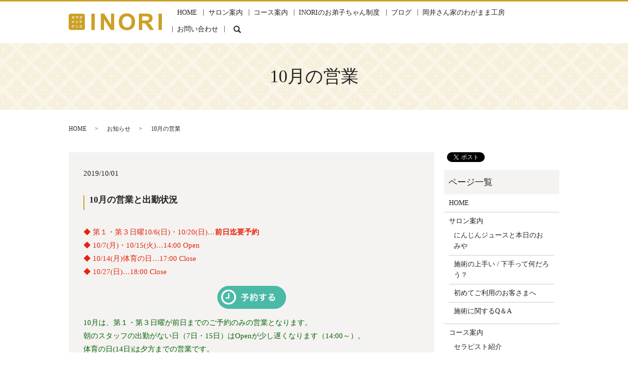

--- FILE ---
content_type: text/html; charset=UTF-8
request_url: https://www.karadamaintenance-inori.jp/news/2852
body_size: 7016
content:
  <!DOCTYPE HTML>
<html lang="ja" prefix="og: http://ogp.me/ns#">
<head>
  <meta charset="utf-8">
  <meta http-equiv="X-UA-Compatible" content="IE=edge,chrome=1">
  <meta name="viewport" content="width=device-width, initial-scale=1">
  <title>10月の営業</title>
  
<!-- All in One SEO Pack 2.3.4.2 by Michael Torbert of Semper Fi Web Designob_start_detected [-1,-1] -->
<meta name="description" itemprop="description" content="10月の営業と出勤状況 ◆ 第１・第３日曜10/6(日)・10/20(日)…前日迄要予約◆ 10/7(月)・10/15(火)…14:00 Open◆ 10/14(月)体育の日…17:00 Close◆ 10/27(日)…18:00" />

<link rel="canonical" href="https://www.karadamaintenance-inori.jp/news/2852" />
<meta property="og:title" content="10月の営業" />
<meta property="og:type" content="article" />
<meta property="og:url" content="https://www.karadamaintenance-inori.jp/news/2852" />
<meta property="og:image" content="https://www.karadamaintenance-inori.jp/wp-content/uploads/logo_ogp.jpg" />
<meta property="og:description" content="10月の営業と出勤状況   ◆ 第１・第３日曜10/6(日)・10/20(日)…前日迄要予約◆ 10/7(月)・10/15(火)…14:00 Open◆ 10/14(月)体育の日…17:00 Close◆ 10/27(日)…18:00 Close         10月は、第１・第３日曜が前日までのご予約のみの営業となります。朝のスタッフの出勤がない日（7日・15日）はOpenが少し遅くなります（14:00～）。体育の日(14日)は夕方までの営業です。INORIのレッスンは第2日曜10/13と第4日曜10/27の開催です。      各セラピストの出勤曜日と時間   おおにし (火)(木) 11:00-13:00   さこう 主に(月)(水)(金)時々(日) Open～夕方まで   みた 10月は丸々休み   なかの (月)(火)(木)(金)13:00-19:00/(土)12:00-18:00   おかい 13:00-最終     　　　　　   短い時間のコース増えてます☆   ホームページのコース案内まではまだ変更できていないのですが・・・^^;60分までのショートコース、Web予約限定のサービスコースも増えております。      Web予約は施術開始1時間前まで受け付けております。当日「今からいける？」に関しましてはお電話にてご連絡ください☆   即時確定予約と承認制予約があります   Web予約のシステムの都合上、Private Spaceのコースは部屋の空き状況を確認した後、承認メールの返信をもって予約確定となります。【即時予約のコース】Open SpaceのすべてのコースPrivate Spaceの店主の施術「フルオーダー～お気の召すままに～」【承認制予約のコース】フルオーダーを除くすべてのPrivate Spaceのコース   　　　　　   65歳以上のお客さまへ   当サロンは階段で2F/3F、3Fは更にメゾネット（ロフト）仕様となっております。 ６５歳以上のお客さまは、全てのコース2F/プライベートスペースへ（オープンスペースの価格にて）ご案内させていただきます。 ご予約の際にお申し付けください☆   &nbsp;&nbsp;&nbsp;&nbsp;&nbsp;&nbsp;    ＩＮＯＲＩのレッスン( *´艸｀)" />
<meta property="article:published_time" content="2019-10-01T11:44:47Z" />
<meta property="article:modified_time" content="2019-10-23T17:12:37Z" />
<meta name="twitter:card" content="summary" />
<meta name="twitter:title" content="10月の営業" />
<meta name="twitter:description" content="10月の営業と出勤状況   ◆ 第１・第３日曜10/6(日)・10/20(日)…前日迄要予約◆ 10/7(月)・10/15(火)…14:00 Open◆ 10/14(月)体育の日…17:00 Close◆ 10/27(日)…18:00 Close         10月は、第１・第３日曜が前日までのご予約のみの営業となります。朝のスタッフの出勤がない日（7日・15日）はOpenが少し遅くなります（14:00～）。体育の日(14日)は夕方までの営業です。INORIのレッスンは第2日曜10/13と第4日曜10/27の開催です。      各セラピストの出勤曜日と時間   おおにし (火)(木) 11:00-13:00   さこう 主に(月)(水)(金)時々(日) Open～夕方まで   みた 10月は丸々休み   なかの (月)(火)(木)(金)13:00-19:00/(土)12:00-18:00   おかい 13:00-最終     　　　　　   短い時間のコース増えてます☆   ホームページのコース案内まではまだ変更できていないのですが・・・^^;60分までのショートコース、Web予約限定のサービスコースも増えております。      Web予約は施術開始1時間前まで受け付けております。当日「今からいける？」に関しましてはお電話にてご連絡ください☆   即時確定予約と承認制予約があります   Web予約のシステムの都合上、Private Spaceのコースは部屋の空き状況を確認した後、承認メールの返信をもって予約確定となります。【即時予約のコース】Open SpaceのすべてのコースPrivate Spaceの店主の施術「フルオーダー～お気の召すままに～」【承認制予約のコース】フルオーダーを除くすべてのPrivate Spaceのコース   　　　　　   65歳以上のお客さまへ   当サロンは階段で2F/3F、3Fは更にメゾネット（ロフト）仕様となっております。 ６５歳以上のお客さまは、全てのコース2F/プライベートスペースへ（オープンスペースの価格にて）ご案内させていただきます。 ご予約の際にお申し付けください☆   &nbsp;&nbsp;&nbsp;&nbsp;&nbsp;&nbsp;    ＩＮＯＲＩのレッスン( *´艸｀)" />
<meta name="twitter:image" content="https://www.karadamaintenance-inori.jp/wp-content/uploads/logo_ogp.jpg" />
<meta itemprop="image" content="https://www.karadamaintenance-inori.jp/wp-content/uploads/logo_ogp.jpg" />
<!-- /all in one seo pack -->
<link rel='dns-prefetch' href='//s.w.org' />
<link rel="alternate" type="application/rss+xml" title="カラダメンテナンスINORI &raquo; 10月の営業 のコメントのフィード" href="https://www.karadamaintenance-inori.jp/news/2852/feed" />
<link rel='stylesheet' id='biz-cal-style-css'  href='https://www.karadamaintenance-inori.jp/wp-content/plugins/biz-calendar/biz-cal.css?ver=2.2.0' type='text/css' media='all' />
<link rel='stylesheet' id='contact-form-7-css'  href='https://www.karadamaintenance-inori.jp/wp-content/plugins/contact-form-7/includes/css/styles.css?ver=4.4.2' type='text/css' media='all' />
<script type='text/javascript' src='https://www.karadamaintenance-inori.jp/wp-content/themes/karadamaintenance-inori.jp/assets/js/vendor/jquery.min.js?ver=4.9.26'></script>
<script type='text/javascript'>
/* <![CDATA[ */
var bizcalOptions = {"holiday_title":"","temp_holidays":"2013-01-02\r\n2013-01-03\r\n","temp_weekdays":"","eventday_title":"\u4f11\u696d\u65e5\uff08\u203b\u4e0d\u5b9a\u4f11\uff09","eventday_url":"","eventdays":"","month_limit":"\u5236\u9650\u306a\u3057","nextmonthlimit":"12","prevmonthlimit":"12","plugindir":"https:\/\/www.karadamaintenance-inori.jp\/wp-content\/plugins\/biz-calendar\/","national_holiday":""};
/* ]]> */
</script>
<script type='text/javascript' src='https://www.karadamaintenance-inori.jp/wp-content/plugins/biz-calendar/calendar.js?ver=2.2.0'></script>
<link rel='prev' title='増税しても、そのままです。' href='https://www.karadamaintenance-inori.jp/news/2820' />
<link rel='next' title='11月の営業' href='https://www.karadamaintenance-inori.jp/news/2940' />
<link rel='shortlink' href='https://www.karadamaintenance-inori.jp/?p=2852' />
  <link rel="stylesheet" href="https://www.karadamaintenance-inori.jp/wp-content/themes/karadamaintenance-inori.jp/assets/css/main.css?1768894906">
  <script src="https://www.karadamaintenance-inori.jp/wp-content/themes/karadamaintenance-inori.jp/assets/js/vendor/respond.min.js"></script>
  <script type="application/ld+json">
  {
    "@context": "http://schema.org",
    "@type": "BreadcrumbList",
    "itemListElement":
    [
      {
        "@type": "ListItem",
        "position": 1,
        "item":
        {
          "@id": "https://www.karadamaintenance-inori.jp/",
          "name": "カラダメンテナンスINORI"
        }
      },
      {
        "@type": "ListItem",
        "position": 2,
        "item":
        {
          "@id": "https://www.karadamaintenance-inori.jp/category/news/",
          "name": "お知らせ"
        }
      },
      {
        "@type": "ListItem",
        "position": 3,
        "item":
        {
          "@id": "https://www.karadamaintenance-inori.jp/news/2852/",
          "name": "10月の営業"
        }
      }
    ]
  }
  </script>


  <script type="application/ld+json">
  {
    "@context": "http://schema.org/",
    "@type": "Florist",
    "name": "カラダメンテナンス　INORI",
    "address": "〒550-0013　大阪府大阪市西区新町2-17-17 SHINMACHI APARTMENT201",
    "telephone": "06-6536-8326",
    "faxNumber": "",
    "url": "https://www.karadamaintenance-inori.jp",
    "email": "info@karadamaintenance-inori.jp",
    "image": "https://www.karadamaintenance-inori.jp/wp-content/uploads/logo_ogp.jpg",
    "logo": "https://www.karadamaintenance-inori.jp/wp-content/uploads/logo.svg"
  }
  </script>

</head>
<body class="scrollTop">

  <div id="fb-root"></div>
  <script>(function(d, s, id) {
    var js, fjs = d.getElementsByTagName(s)[0];
    if (d.getElementById(id)) return;
    js = d.createElement(s); js.id = id;
    js.src = "//connect.facebook.net/ja_JP/sdk.js#xfbml=1&version=v2.9";
    fjs.parentNode.insertBefore(js, fjs);
  }(document, 'script', 'facebook-jssdk'));</script>

  <header>
    <div class="primary_header">
      <div class="container">
                <div class="title">
                      <a href="https://www.karadamaintenance-inori.jp/">
              <object type="image/svg+xml" data="/wp-content/uploads/logo.svg" alt="カラダメンテナンスINORI"></object>
            </a>
                  </div>
        <nav class="global_nav"><ul><li><a href="https://www.karadamaintenance-inori.jp/">HOME</a></li>
<li><a href="https://www.karadamaintenance-inori.jp/salon">サロン案内</a></li>
<li><a href="https://www.karadamaintenance-inori.jp/courses">コース案内</a></li>
<li><a href="https://www.karadamaintenance-inori.jp/odeshicyanseido">INORIのお弟子ちゃん制度</a></li>
<li><a href="https://www.karadamaintenance-inori.jp/category/blog">ブログ</a></li>
<li><a href="https://www.karadamaintenance-inori.jp/product">岡井さん家のわがまま工房</a></li>
<li><a href="https://www.karadamaintenance-inori.jp/contact">お問い合わせ</a></li>

              <li class="gnav_search">
                <a href="#">search</a>
  <div class="epress_search">
    <form method="get" action="https://www.karadamaintenance-inori.jp/">
      <input type="text" placeholder="" class="text" name="s" autocomplete="off" value="">
      <input type="submit" value="Search" class="submit">
    </form>
  </div>
  </li>
            </ul>
            <div class="menu_icon">
              <a href="#menu"><span>メニュー開閉</span></a>
            </div></nav>      </div>
    </div>
  </header>

  <main>
              <h1 class="wow" style="">
      10月の営業            </h1>

    
    <div class="bread_wrap">
      <div class="container gutters">
        <div class="row bread">
              <ul class="col span_12">
              <li><a href="https://www.karadamaintenance-inori.jp">HOME</a></li>
                      <li><a href="https://www.karadamaintenance-inori.jp/category/news">お知らせ</a></li>
                      <li>10月の営業</li>
                  </ul>
          </div>
      </div>
    </div>
    <section>
      <div class="container gutters">
        <div class="row">
                    <div class="col span_9 column_main">
                  <article class="row article_detail">
      <div class="article_date">
        <p>2019/10/01</p>
      </div>
      <div class="row">
        <div class="col span_12">
          <!-- wp:heading {"level":3} -->
<h3><strong>10月の営業と出勤状況</strong></h3>
<!-- /wp:heading -->

<!-- wp:paragraph {"customTextColor":"#e5240b","fontSize":"medium"} -->
<p style="color:#e5240b" class="has-text-color has-medium-font-size">◆ 第１・第３日曜10/6(日)・10/20(日)…<strong>前日迄要予約</strong><br>◆ 10/7(月)・10/15(火)…14:00 Open<br>◆ 10/14(月)体育の日…17:00 Close<br>◆ 10/27(日)…18:00 Close<br></p>
<!-- /wp:paragraph -->

<!-- wp:image {"align":"center","width":140,"height":47,"linkDestination":"custom"} -->
<div class="wp-block-image"><figure class="aligncenter is-resized"><a href="https://reserva.be/inori/reserve?simple=1" target="_blank" rel="noreferrer noopener"><img src="https://reserva.be/reserva/images/btn_reserve_2.png" alt="RESERVA予約システムから予約する" width="140" height="47"/></a></figure></div>
<!-- /wp:image -->

<!-- wp:paragraph -->
<p></p>
<!-- /wp:paragraph -->

<!-- wp:paragraph {"customTextColor":"#056405"} -->
<p style="color:#056405" class="has-text-color">10月は、第１・第３日曜が前日までのご予約のみの営業となります。<br>朝のスタッフの出勤がない日（7日・15日）はOpenが少し遅くなります（14:00～）。<br>体育の日(14日)は夕方までの営業です。<br>INORIのレッスンは第2日曜10/13と第4日曜10/27の開催です。<br><br></p>
<!-- /wp:paragraph -->

<table width="512" height="272" class="table-default">
<tbody>
<tr>
<th><span style="color: #003300; font-family: Thread-0000062c-Id-00000010;"></span></th>
<th style="text-align: center;"><span style="color: #ff99cc;"><span style="color: #ffffff;">各セラピストの出勤曜日と時間</span><br></span></th>
</tr>
<tr>
<th><span style="color: #ff99cc;"><span style="color: #ffffff;">おおにし</span><br></span></th>
<td class="text-center" style="text-align: center;"><span style="color: #003300;">(火)(木) 11:00-13:00</span></td>
</tr>
<tr>
<th><span style="color: #ff99cc;"><strong><span style="color: #ffffff;">さこう</span><br></strong></span></th>
<td class="text-center" style="text-align: center;"><span style="color: #003300;">主に(月)(水)(金)時々(日) Open～夕方まで</span></td>
</tr>
<tr>
<th><span style="color: #ff99cc;"><strong><span style="color: #ffffff;">みた</span><br></strong></span></th>
<td class="text-center" style="text-align: center;"><span style="color: #003300;">10月は丸々休み</span></td>
</tr>
<tr>
<th><span style="color: #ff99cc;"><strong><span style="color: #ffffff;">なかの</span><br></strong></span></th>
<td class="text-center" style="text-align: center;">(月)(火)(木)(金)13:00-19:00/(土)12:00-18:00</td>
</tr>
<tr>
<th style="text-align: center;"><span style="color: #ff99cc;"><strong><span style="color: #ffffff;">おかい</span><br></strong></span></th>
<td class="text-center" style="text-align: center;"><span style="color: #003300;">13:00-最終</span></td>
</tr>
</tbody>
</table>

<!-- wp:paragraph -->
<p>　　　　　</p>
<!-- /wp:paragraph -->

<!-- wp:heading {"level":3} -->
<h3><strong>短い時間のコース増えてます☆</strong></h3>
<!-- /wp:heading -->

<!-- wp:paragraph {"customTextColor":"#d81e3a","customBackgroundColor":"#e5d9d9"} -->
<p style="background-color:#e5d9d9;color:#d81e3a" class="has-text-color has-background">ホームページのコース案内まではまだ変更できていないのですが・・・^^;<br>60分までのショートコース、Web予約限定のサービスコースも増えております。<br></p>
<!-- /wp:paragraph -->

<!-- wp:image {"align":"center","width":140,"height":47,"linkDestination":"custom"} -->
<div class="wp-block-image"><figure class="aligncenter is-resized"><a href="https://reserva.be/inori/reserve?simple=1" target="_blank" rel="noreferrer noopener"><img src="https://reserva.be/reserva/images/btn_reserve_2.png" alt="RESERVA予約システムから予約する" width="140" height="47"/></a></figure></div>
<!-- /wp:image -->

<!-- wp:paragraph {"customTextColor":"#056405"} -->
<p style="color:#056405" class="has-text-color">Web予約は施術開始1時間前まで受け付けております。<br>当日「今からいける？」に関しましてはお電話にてご連絡ください☆<br><br></p>
<!-- /wp:paragraph -->

<!-- wp:heading {"level":3} -->
<h3><strong>即時確定予約と承認制予約があります</strong></h3>
<!-- /wp:heading -->

<!-- wp:paragraph {"customTextColor":"#056405","customBackgroundColor":"#d6dee1"} -->
<p style="background-color:#d6dee1;color:#056405" class="has-text-color has-background"><strong>Web予約のシステムの都合上、<br>Private Spaceのコースは部屋の空き状況を確認した後、<br>承認メールの返信をもって予約確定となります。<br><br>【即時予約のコース】<br>Open Spaceのすべてのコース<br>Private Spaceの店主の施術「フルオーダー～お気の召すままに～」<br><br>【承認制予約のコース】<br>フルオーダーを除くすべてのPrivate Spaceのコース</strong></p>
<!-- /wp:paragraph -->

<!-- wp:paragraph -->
<p>　　　　　</p>
<!-- /wp:paragraph -->

<!-- wp:heading {"level":3} -->
<h3><strong>65歳以上のお客さまへ</strong></h3>
<!-- /wp:heading -->

<!-- wp:paragraph {"customTextColor":"#056405"} -->
<p style="color:#056405" class="has-text-color"><strong>当サロンは階段で2F/3F、3Fは更にメゾネット（ロフト）仕様となっております。<br> ６５歳以上のお客さまは、全てのコース2F/プライベートスペースへ（オープンスペースの価格にて）ご案内させていただきます。<br> ご予約の際にお申し付けください☆</strong></p>
<!-- /wp:paragraph -->

<!-- wp:paragraph -->
<p>&nbsp;&nbsp;&nbsp;&nbsp;&nbsp;&nbsp; </p>
<!-- /wp:paragraph -->

<!-- wp:heading {"level":3} -->
<h3><strong>ＩＮＯＲＩのレッスン( *´艸｀)</strong></h3>
<!-- /wp:heading -->

<!-- wp:paragraph {"customTextColor":"#056405"} -->
<p style="color:#056405" class="has-text-color"><strong>ヨガ＆コアトレーニング☆　10月は10/13、10/27です。</strong></p>
<!-- /wp:paragraph -->

<!-- wp:paragraph {"textColor":"very-light-gray","customBackgroundColor":"#117a82"} -->
<p style="background-color:#117a82" class="has-text-color has-background has-very-light-gray-color"><a href="https://www.karadamaintenance-inori.jp/blog/2552?_thumbnail_id=2564"><strong>レッスン詳細</strong></a></p>
<!-- /wp:paragraph -->        </div>
      </div>

          </article>

    <div class='epress_pager'>
      <div class="epress_pager_prev">
        <a href="https://www.karadamaintenance-inori.jp/news/2820" rel="prev">増税しても、そのままです。</a>      </div>
      <div class="epress_pager_next">
        <a href="https://www.karadamaintenance-inori.jp/news/2940" rel="next">11月の営業</a>      </div>
    </div>
                </div>
          <div class="col span_3 column_sub">
            <div>
<style>
.share_button {
  letter-spacing: -.40em;
  padding-top: 30px;
  margin-bottom: 7%;
}
.share_button > * {
  letter-spacing: normal;
}
.column_sub .share_button {
  margin-top: 0;
  padding-top: 0;
}
</style>
  <div class="container share_button">
    <!-- Facebook -->
    <style media="screen">
      .share_button > * {vertical-align: bottom; margin:0 2px;}
    </style>
    <div class="fb-share-button" data-href="https://www.karadamaintenance-inori.jp/news/2852" data-layout="button" data-size="small" data-mobile-iframe="false"><a class="fb-xfbml-parse-ignore" target="_blank" href="https://www.facebook.com/sharer/sharer.php?u=http%3A%2F%2Fweb01.iflag.jp%2Fshinki%2F1704%2Fshin-limited%2Fhtml%2Findex.html&amp;src=sdkpreparse">シェア</a></div>
    <!-- Twitter -->
    <a href="https://twitter.com/share" class="twitter-share-button">Tweet</a>
    <!-- LINE -->
    <div class="line-it-button" data-lang="ja" data-type="share-a" data-url="https://www.karadamaintenance-inori.jp/news/2852" style="display: none;"></div>
  </div>
</div>
<div class="sidebar">
  <div class="widget_wrap"><p class="widget_header">ページ一覧</p>		<ul>
			<li class="page_item page-item-11"><a href="https://www.karadamaintenance-inori.jp/">HOME</a></li>
<li class="page_item page-item-80 page_item_has_children"><a href="https://www.karadamaintenance-inori.jp/salon">サロン案内</a>
<ul class='children'>
	<li class="page_item page-item-2004"><a href="https://www.karadamaintenance-inori.jp/salon/%e5%bf%85%e8%a6%81%e3%81%aa%e6%99%82%e3%81%ab%e5%bf%85%e8%a6%81%e3%81%aa%e3%82%82%e3%81%ae%e3%82%92">にんじんジュースと本日のおみや</a></li>
	<li class="page_item page-item-2946"><a href="https://www.karadamaintenance-inori.jp/salon/%e3%81%94%e4%ba%88%e7%b4%84%e3%81%ab%e3%81%a4%e3%81%84%e3%81%a6">施術の上手い / 下手って何だろう？</a></li>
	<li class="page_item page-item-1717"><a href="https://www.karadamaintenance-inori.jp/salon/%e5%88%9d%e3%82%81%e3%81%a6%e3%81%94%e5%88%a9%e7%94%a8%e3%81%ae%e3%81%8a%e5%ae%a2%e3%81%95%e3%81%be%e3%81%b8">初めてご利用のお客さまへ</a></li>
	<li class="page_item page-item-1010"><a href="https://www.karadamaintenance-inori.jp/salon/%e6%96%bd%e8%a1%93%e3%81%ab%e9%96%a2%e3%81%99%e3%82%8bq%ef%bc%86a">施術に関するQ＆A</a></li>
</ul>
</li>
<li class="page_item page-item-73 page_item_has_children"><a href="https://www.karadamaintenance-inori.jp/courses">コース案内</a>
<ul class='children'>
	<li class="page_item page-item-397"><a href="https://www.karadamaintenance-inori.jp/courses/%e3%82%bb%e3%83%a9%e3%83%94%e3%82%b9%e3%83%88%e7%b4%b9%e4%bb%8b">セラピスト紹介</a></li>
</ul>
</li>
<li class="page_item page-item-77"><a href="https://www.karadamaintenance-inori.jp/odeshicyanseido">INORIのお弟子ちゃん制度</a></li>
<li class="page_item page-item-75 page_item_has_children"><a href="https://www.karadamaintenance-inori.jp/product">岡井さんちのわがまま工房</a>
<ul class='children'>
	<li class="page_item page-item-3017"><a href="https://www.karadamaintenance-inori.jp/product/%e5%b2%a1%e4%ba%95%e3%81%95%e3%82%93%e3%81%a1%e3%81%ae%e3%82%8f%e3%81%8c%e3%81%be%e3%81%be%e5%b7%a5%e6%88%bf%e8%a3%bd%e6%9c%a8%e6%a7%8c%ef%bc%88%e3%83%88%e3%83%bc%e3%82%af%e3%82%bb%e3%83%b3%ef%bc%89">岡井さんちのわがまま工房製木槌（トークセン）</a></li>
</ul>
</li>
<li class="page_item page-item-8"><a href="https://www.karadamaintenance-inori.jp/contact">お問い合わせ</a></li>
<li class="page_item page-item-6"><a href="https://www.karadamaintenance-inori.jp/policy">プライバシーポリシー</a></li>
<li class="page_item page-item-10"><a href="https://www.karadamaintenance-inori.jp/sitemap">サイトマップ</a></li>
		</ul>
		</div><div class="widget_wrap"><p class="widget_header">カテゴリー</p>		<ul>
	<li class="cat-item cat-item-2"><a href="https://www.karadamaintenance-inori.jp/category/news" >お知らせ</a>
</li>
	<li class="cat-item cat-item-9"><a href="https://www.karadamaintenance-inori.jp/category/blog/howtobody" title="カラダのことあれこれ。オーナーセラピストの経験の中で「こう思う」ですので、専門家の方々からはご指摘が入るかもしれません。
">カラダのこと</a>
</li>
	<li class="cat-item cat-item-8"><a href="https://www.karadamaintenance-inori.jp/category/blog" >ブログ</a>
</li>
	<li class="cat-item cat-item-10"><a href="https://www.karadamaintenance-inori.jp/category/blog/douga" title="本当に研修に使用している動画です。家族やパートナーを揉んであげたい方、見様見真似でも8割はできますよ( *´艸｀)">リアル研修動画</a>
</li>
		</ul>
</div>		<div class="widget_wrap">		<p class="widget_header">最近の投稿</p>		<ul>
											<li>
					<a href="https://www.karadamaintenance-inori.jp/news/5837">今回のコース設定・価格改正の経緯</a>
									</li>
											<li>
					<a href="https://www.karadamaintenance-inori.jp/news/5786">コース設定変更及び価格改定のお知らせ</a>
									</li>
											<li>
					<a href="https://www.karadamaintenance-inori.jp/news/5601">Open Space閉館のお知らせ</a>
									</li>
											<li>
					<a href="https://www.karadamaintenance-inori.jp/blog/5131">リアル研修【INORIのタイマッサージ】マッサージ部分　首と頭のほぐし方①②</a>
									</li>
											<li>
					<a href="https://www.karadamaintenance-inori.jp/news/5059">PCR検査結果報告と緊急事態宣言間の営業</a>
									</li>
					</ul>
		</div><div class="widget_wrap"><div id='biz_calendar'></div></div>1</div>
          </div>
                  </div>
      </div>
    </section>

  </main>
<footer>    <div class="footer_nav_wrap">
      <div class="container">
        <div class="row">
        <nav class="col span_12 pc-only"><ul><li><a href="https://www.karadamaintenance-inori.jp/">HOME</a></li>
<li><a href="https://www.karadamaintenance-inori.jp/salon">サロン案内</a></li>
<li><a href="https://www.karadamaintenance-inori.jp/courses">コース案内</a></li>
<li><a href="https://www.karadamaintenance-inori.jp/odeshicyanseido">INORIのお弟子ちゃん制度</a></li>
<li><a href="https://www.karadamaintenance-inori.jp/category/blog">ブログ</a></li>
<li><a href="https://www.karadamaintenance-inori.jp/product">岡井さんちのわがまま工房</a></li>
<li><a href="https://www.karadamaintenance-inori.jp/contact">お問い合わせ</a></li>
<li><a href="https://www.karadamaintenance-inori.jp/policy">プライバシーポリシー</a></li>
<li><a href="https://www.karadamaintenance-inori.jp/sitemap">サイトマップ</a></li>
</ul></nav>        </div>
      </div>
    </div>
    <div class="footer_copyright_wrap">
      <div class="container">
        <div class="row">
          <div class="col span_12">
            <p>Copyright &copy; カラダメンテナンスINORI All Rights Reserved.<br>
              【掲載の記事・写真・イラストなどの無断複写・転載を禁じます】</p>
          </div>
        </div>
      </div>
    </div>
    <p class="pagetop"><a href="#top"></a></p>
  </footer>

  <script src="https://www.karadamaintenance-inori.jp/wp-content/themes/karadamaintenance-inori.jp/assets/js/vendor/bundle.js"></script>
  <script src="https://www.karadamaintenance-inori.jp/wp-content/themes/karadamaintenance-inori.jp/assets/js/main.js?"></script>

  <!-- twitter -->
  <script>!function(d,s,id){var js,fjs=d.getElementsByTagName(s)[0],p=/^http:/.test(d.location)?'http':'https';if(!d.getElementById(id)){js=d.createElement(s);js.id=id;js.src=p+'://platform.twitter.com/widgets.js';fjs.parentNode.insertBefore(js,fjs);}}(document, 'script', 'twitter-wjs');</script>

  <script src="https://d.line-scdn.net/r/web/social-plugin/js/thirdparty/loader.min.js" async="async" defer="defer"></script>

  <script type='text/javascript' src='https://www.karadamaintenance-inori.jp/wp-content/plugins/contact-form-7/includes/js/jquery.form.min.js?ver=3.51.0-2014.06.20'></script>
<script type='text/javascript'>
/* <![CDATA[ */
var _wpcf7 = {"loaderUrl":"https:\/\/www.karadamaintenance-inori.jp\/wp-content\/plugins\/contact-form-7\/images\/ajax-loader.gif","recaptchaEmpty":"Please verify that you are not a robot.","sending":"Sending ..."};
/* ]]> */
</script>
<script type='text/javascript' src='https://www.karadamaintenance-inori.jp/wp-content/plugins/contact-form-7/includes/js/scripts.js?ver=4.4.2'></script>
</body>
</html>


--- FILE ---
content_type: image/svg+xml
request_url: https://www.karadamaintenance-inori.jp/wp-content/uploads/logo.svg
body_size: 3604
content:
<?xml version="1.0" encoding="utf-8"?>
<!-- Generator: Adobe Illustrator 19.2.0, SVG Export Plug-In . SVG Version: 6.00 Build 0)  -->
<svg version="1.1" id="レイヤー_1" xmlns="http://www.w3.org/2000/svg" xmlns:xlink="http://www.w3.org/1999/xlink" x="0px"
	 y="0px" viewBox="0 0 189.1 34.3" style="enable-background:new 0 0 189.1 34.3;" xml:space="preserve">
<style type="text/css">
	.st0{fill:#CCA025;}
	.st1{fill:#FFFFFF;}
</style>
<g>
	<path class="st0" d="M46,33.8V0.6h6.9v33.2H46z"/>
	<path class="st0" d="M65.3,33.8V0.6H72l13.9,22.2V0.6h6.4v33.2h-6.9L71.7,12.1v21.7H65.3z"/>
	<path class="st0" d="M101.6,17.4c0-4,0.7-7.2,2.2-9.8c1.5-2.6,3.4-4.5,5.7-5.7c2.4-1.3,5.2-1.9,8.6-1.9C123,0,127,1.5,130,4.5
		c3.1,3,4.6,7.2,4.6,12.7c0,5.6-1.6,9.9-4.9,13c-2.9,2.8-6.7,4.1-11.6,4.1c-4.9,0-8.8-1.4-11.7-4.1
		C103.2,27.1,101.6,22.8,101.6,17.4z M108.7,17.2c0,3.8,0.9,6.7,2.7,8.6c1.8,1.9,4.1,2.9,6.8,2.9c2.7,0,4.9-0.9,6.7-2.8
		c1.8-1.9,2.7-4.8,2.7-8.7c0-3.9-0.9-6.7-2.6-8.5c-1.7-1.8-4-2.8-6.8-2.8s-5.1,0.9-6.8,2.8C109.6,10.4,108.7,13.3,108.7,17.2z"/>
	<path class="st0" d="M142.4,33.8V0.6h14.5c3.7,0,6.3,0.3,7.9,0.9s2.9,1.6,3.9,3.1s1.5,3.2,1.5,5.3c0,2.6-0.8,4.7-2.3,6.3
		s-3.8,2.6-6.6,3c1.5,0.8,2.7,1.8,3.7,2.8c1,1,2.3,2.8,3.9,5.4l4.1,6.5h-8.2l-5-7.2c-1.8-2.6-3-4.2-3.6-4.9c-0.6-0.7-1.3-1.1-2-1.4
		c-0.7-0.2-1.9-0.4-3.5-0.4h-1.4v13.9H142.4z M149.2,14.6h5.1c3.1,0,5.1-0.1,5.9-0.3c0.8-0.2,1.5-0.7,2.1-1.3
		c0.5-0.7,0.8-1.5,0.8-2.7c0-1.1-0.3-1.9-0.8-2.5c-0.5-0.6-1.2-1.1-2.2-1.3c-0.6-0.2-2.5-0.3-5.6-0.3h-5.4V14.6z"/>
	<path class="st0" d="M182.2,33.8V0.6h6.9v33.2H182.2z"/>
</g>
<g>
	<path class="st0" d="M33,29.9c0,2.1-1.7,3.8-3.8,3.8H3.8C1.7,33.7,0,32,0,29.9V4.6c0-2.1,1.7-3.8,3.8-3.8h25.3
		c2.1,0,3.8,1.7,3.8,3.8V29.9z"/>
</g>
<g>
	<path class="st1" d="M6.5,7.6V6.8h1.8c0-0.2,0-0.4,0-0.6V5.4h0.9v0.8c0,0.2,0,0.4,0,0.6h1.9l0.4,0.4c0,1.3-0.1,2.2-0.2,2.9
		c-0.1,0.8-0.5,1.1-1.1,1.1c-0.3,0-0.6,0-0.9-0.1l-0.1-0.8c0.4,0.1,0.6,0.1,0.9,0.1c0.2,0,0.4-0.1,0.4-0.4c0.1-0.6,0.2-1.4,0.2-2.4
		H9.1c-0.2,1.8-1,3-2.4,3.8l-0.5-0.7C7.4,10,8,9.1,8.3,7.6H6.5z"/>
	<path class="st1" d="M19.4,7.9c-0.5,1.9-1.7,3-3.5,3.5l-0.4-0.7c1.6-0.4,2.6-1.3,2.9-2.5h-4.1V7.4h4.6L19.4,7.9z M18.7,5.8v0.8H15
		V5.8H18.7z"/>
	<path class="st1" d="M23.9,7.1c-0.5,0.6-1,1.2-1.5,1.6l-0.6-0.5c0.9-0.7,1.7-1.7,2.2-2.8l0.8,0.3c-0.1,0.3-0.3,0.5-0.4,0.8h2.1
		l0.5,0.5c-0.7,2.5-2,3.9-4.1,4.7l-0.5-0.7c1-0.4,1.7-0.8,2.3-1.4c-0.4-0.4-0.8-0.7-1.2-1l0.5-0.5c0.4,0.2,0.9,0.5,1.3,0.9
		c0.4-0.5,0.7-1.1,0.8-1.7H23.9z M26.7,5.2c0.2,0.3,0.4,0.8,0.5,1.2l-0.5,0.2c-0.1-0.5-0.3-0.9-0.5-1.2L26.7,5.2z M27.5,5
		c0.2,0.3,0.4,0.7,0.6,1.2l-0.5,0.2c-0.1-0.4-0.3-0.9-0.5-1.2L27.5,5z"/>
	<path class="st1" d="M10.6,14.9c-0.3,0.9-0.7,1.7-1.1,2.4c0.5,0.4,1,0.8,1.4,1.3l-0.6,0.7C9.9,18.8,9.4,18.4,9,18
		c-0.7,0.9-1.6,1.6-2.6,2.1l-0.6-0.7c0.9-0.5,1.8-1.1,2.4-2c-0.5-0.4-1-0.7-1.4-0.9l0.5-0.6c0.4,0.2,0.9,0.5,1.4,0.8
		c0.4-0.6,0.7-1.4,1-2.2L10.6,14.9z"/>
	<path class="st1" d="M14.7,14.9c0.6,0.3,1.2,0.8,1.7,1.3L15.7,17c-0.5-0.6-1.1-1.1-1.6-1.4L14.7,14.9z M14.2,19.3
		c2.2-0.5,3.7-1.7,4.4-3.6l0.7,0.5c-0.8,2.1-2.6,3.4-4.9,3.9L14.2,19.3z"/>
	<path class="st1" d="M21.5,16.5h5.6v0.8h-2.3c-0.1,1.5-0.7,2.5-1.9,3.1l-0.5-0.7c1.1-0.6,1.6-1.3,1.6-2.5h-2.4V16.5z M22.2,14.9
		h4.3v0.8h-4.3V14.9z"/>
	<path class="st1" d="M8.4,23.5h0.9v1.7h2.3V26H9.2c-0.1,1.5-0.8,2.7-2.1,3.3l-0.6-0.7c1.1-0.5,1.7-1.3,1.8-2.6H6v-0.8h2.4V23.5z"/>
	<path class="st1" d="M14.6,23.9c0.6,0.3,1.2,0.8,1.7,1.3L15.6,26c-0.5-0.6-1.1-1.1-1.6-1.4L14.6,23.9z M14.1,28.3
		c2.2-0.5,3.7-1.7,4.4-3.6l0.7,0.5c-0.8,2.1-2.6,3.4-4.9,3.9L14.1,28.3z"/>
	<path class="st1" d="M26.5,29.2c-0.5-0.7-1.2-1.4-1.8-2c-0.7,0.8-1.6,1.5-2.7,2l-0.5-0.7c1.8-0.8,3.1-2.1,3.8-3.7h-3.1V24h3.7
		l0.5,0.5c-0.3,0.8-0.7,1.5-1.1,2.1c0.7,0.6,1.5,1.3,2.1,2L26.5,29.2z"/>
</g>
</svg>
